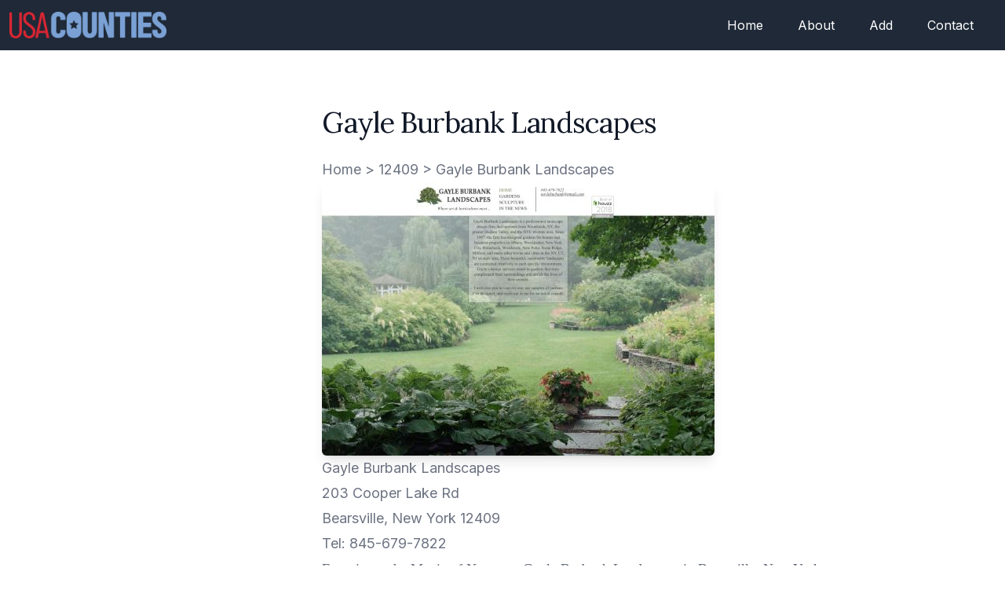

--- FILE ---
content_type: text/html; charset=UTF-8
request_url: https://uscounty.net/12409/gayle-burbank-landscapes-1680237717/
body_size: 44765
content:
    	
	
<!doctype html>
<html lang="en">
<head>
	<meta charset="UTF-8">
	<meta name="viewport" content="width=device-width, initial-scale=1.0">
	<title>Gayle Burbank Landscapes</title>
	<link rel="icon" type="image/x-icon" href="https://uscounty.net/favicon.png">
	<meta name="robots" content="index,follow" />  
	<meta property="og:title" content="Gayle Burbank Landscapes">
		 
	<link href="https://uscounty.net/style.css" rel="stylesheet">
	<link rel="preconnect" href="https://fonts.googleapis.com">
	<link rel="preconnect" href="https://fonts.gstatic.com" crossorigin>
	<link href="https://fonts.googleapis.com/css2?family=Inter:wght@400;500;700&family=Lora:ital,wght@0,400;0,500;0,600;0,700;1,400;1,500;1,600;1,700&display=swap" rel="stylesheet">
    
	<!-- Google Tag Manager -->
	<script>(function(w,d,s,l,i){w[l]=w[l]||[];w[l].push({'gtm.start':
	new Date().getTime(),event:'gtm.js'});var f=d.getElementsByTagName(s)[0],
	j=d.createElement(s),dl=l!='dataLayer'?'&l='+l:'';j.async=true;j.src=
	'https://www.googletagmanager.com/gtm.js?id='+i+dl;f.parentNode.insertBefore(j,f);
	})(window,document,'script','dataLayer','GTM-TK54SW9');</script>
	<!-- End Google Tag Manager -->	
	
</head>
<body>
<!-- Google Tag Manager (noscript) -->
<noscript><iframe src="https://www.googletagmanager.com/ns.html?id=GTM-TK54SW9"
height="0" width="0" style="display:none;visibility:hidden"></iframe></noscript>
<!-- End Google Tag Manager (noscript) -->
	
<header class="bg-gray-800 sticky">
	<nav class="flex items-center justify-between flex-wrap p-3 w-full z-10 top-0 max-w-7xl mx-auto" x-data="{ isOpen: false }" @keydown.escape="isOpen = false" :class="{ 'shadow-lg bg-gray-900' : isOpen , 'bg-gray-800' : !isOpen}">
		<div class="flex items-center flex-shrink-0 text-white mr-6"> <a href="/"><span class="sr-only">County</span><img decoding="async" class="w-auto site-logo" src="https://uscounty.net/counties-logo.png" alt="US County"></a></div>
		<button @click="isOpen = !isOpen" type="button" class="block lg:hidden px-2 text-gray-500 hover:text-white focus:outline-none focus:text-white" :class="{ 'transition transform-180': isOpen }">
			<svg class="h-6 w-6 fill-current" xmlns="http://www.w3.org/2000/svg" viewBox="0 0 24 24">
				<path x-show="isOpen" fill-rule="evenodd" clip-rule="evenodd" d="M18.278 16.864a1 1 0 0 1-1.414 1.414l-4.829-4.828-4.828 4.828a1 1 0 0 1-1.414-1.414l4.828-4.829-4.828-4.828a1 1 0 0 1 1.414-1.414l4.829 4.828 4.828-4.828a1 1 0 1 1 1.414 1.414l-4.828 4.829 4.828 4.828z" style="display: none;"></path>
				<path x-show="!isOpen" fill-rule="evenodd" d="M4 5h16a1 1 0 0 1 0 2H4a1 1 0 1 1 0-2zm0 6h16a1 1 0 0 1 0 2H4a1 1 0 0 1 0-2zm0 6h16a1 1 0 0 1 0 2H4a1 1 0 0 1 0-2z"></path>
			</svg>
		</button>
		<div class="w-full flex-grow lg:flex lg:items-center lg:w-auto hidden" :class="{ 'block shadow-3xl': isOpen, 'hidden': !isOpen }" @click.away="isOpen = false" x-show.transition="true">
			<ul class="pt-6 lg:pt-0 list-reset lg:flex justify-end flex-1 items-center">
				<li class="mr-3"> <a class="inline-block  text-white no-underline hover:text-gray-200 hover:text-underline py-2 px-4" href="/" @click="isOpen = false">Home</a></li>
				<li class="mr-3"> <a class="inline-block  text-white no-underline hover:text-gray-200 hover:text-underline py-2 px-4" href="/about/" @click="isOpen = false">About</a></li>
				<li class="mr-3"> <a class="inline-block  text-white no-underline hover:text-gray-200 hover:text-underline py-2 px-4" href="/add/" @click="isOpen = false">Add</a></li>				
				<li class="mr-3"> <a class="inline-block  text-white no-underline hover:text-gray-200 hover:text-underline py-2 px-4" href="/contact/" @click="isOpen = false">Contact</a></li>
<!--
			    <li>
				<div class="flex lg:justify-center sm:mx-4">
					<div class="mb-3 xl:w-96">
						<form method="post" action="https://uscounty.net/search">
							<div class="input-group relative flex items-stretch w-full mt-2">   
								<input type="search" class="rounded-l-md form-control relative flex-auto min-w-0 block w-full px-3 py-1.5 text-base font-normal text-gray-700 bg-white bg-clip-padding border border-solid border-gray-300 transition ease-in-out m-0 focus:text-gray-700 focus:bg-white focus:border-blue-600 focus:outline-none" placeholder="Search" aria-label="Search" aria-describedby="button-addon2" name="search_phrase" id="search_phrase" minlength="3" required>
								<button type="submit" class="rounded-r-md btn inline-block px-6 py-2.5 bg-blue-600 text-white font-medium text-xs leading-tight uppercase shadow-md hover:bg-blue-700 hover:shadow-lg focus:bg-blue-700  focus:shadow-lg focus:outline-none focus:ring-0 active:bg-blue-800 active:shadow-lg transition duration-150 ease-in-out flex items-center" type="button" id="button-addon2">
									<svg aria-hidden="true" focusable="false" data-prefix="fas" data-icon="search" class="w-4" role="img" xmlns="http://www.w3.org/2000/svg" viewBox="0 0 512 512">
										<path fill="currentColor" d="M505 442.7L405.3 343c-4.5-4.5-10.6-7-17-7H372c27.6-35.3 44-79.7 44-128C416 93.1 322.9 0 208 0S0 93.1 0 208s93.1 208 208 208c48.3 0 92.7-16.4 128-44v16.3c0 6.4 2.5 12.5 7 17l99.7 99.7c9.4 9.4 24.6 9.4 33.9 0l28.3-28.3c9.4-9.4 9.4-24.6.1-34zM208 336c-70.7 0-128-57.2-128-128 0-70.7 57.2-128 128-128 70.7 0 128 57.2 128 128 0 70.7-57.2 128-128 128z"></path>
									</svg>
								</button>
							</div>								
						</form>	
					</div>
				</div>			        
			    </li>
-->
			</ul>
		</div>		
	</nav>
</header>
<div class="lg:max-w-5xl mx-auto">
	<div class="lg:grid lg:grid-cols-12">
		<aside class="self-start sticky top-0 col-span-3 pt-4 pb-0 px-6 lg:px-0 lg:py-16 left-10 hidden sm:hidden lg:block">
			
		</aside>   
		<main class="col-span-9">
			<div class="relative overflow-hidden bg-white lg:py-16 py-4">
				<div class="relative px-4 sm:px-6 lg:px-0">
					<div class="mx-auto max-w-prose text-lg">
						<h1>
							<span class="mt-2 block text-3xl leading-8 tracking-tight text-gray-900 sm:text-4xl font-lora">Gayle Burbank Landscapes</span>
						</h1>
					</div>
	  
					<div class="prose prose-lg prose mx-auto mt-6 text-gray-500">
						<div class="col-md-8 mx-auto">     
		    
							<p><a href="https://uscounty.net/">Home</a> > <a href="https://uscounty.net/12409">12409</a> > <a href="https://uscounty.net/12409/gayle-burbank-landscapes-1680237717/">Gayle Burbank Landscapes</a></p>

							<p><a href="http://www.gayleburbank.com/" target="_blank"><img class="rounded-md shadow-lg" src="[data-uri]" alt="Gayle Burbank Landscapes" /></a></p>
							<h2><a href="http://www.gayleburbank.com/" target="_blank">Gayle Burbank Landscapes</a></h2>
							<p id="address"><a href="https://www.google.com/maps/place/203+Cooper+Lake+Rd+Bearsville+New+York+12409" target="_blank">203 Cooper Lake Rd<br/> 							Bearsville, New York 12409</a></p>

							<p id="phone">Tel: <a href="tel:845-679-7822">845-679-7822</a></p>

							<h3>Experience the Magic of Nature at Gayle Burbank Landscapes in Bearsville, New York</h3>

							<ul>
								<li>Gayle Burbank Landscapes operates from Woodstock, NY, the greater Hudson Valley and NYC tri-state area</li>
								<li>Designs gardens for homes and businesses since 1997</li>
								<li>Provides services in Albany, Westchester, New York City, Rhinebeck, Woodstock, New Paltz Stone Ridge & Milford</li>
								<li>Creates beautiful & sustainable landscapes connected to their environment</li>
								<li>Gardens enrich lives of owners</li>
							</ul>

					<div class="flex space-x-2 py-8 justify-center">
					  <a href="http://www.gayleburbank.com/" target="_blank"><button type="submit" class="inline-block px-6 py-2.5 bg-blue-600 text-white font-medium text-xs leading-tight uppercase rounded shadow-md hover:bg-blue-700 hover:shadow-lg focus:bg-blue-700 focus:shadow-lg focus:outline-none focus:ring-0 active:bg-blue-800 active:shadow-lg transition duration-150 ease-in-out">Visit Gayle Burbank Landscapes</button></a>
					</div>

						</div>
					</div>
				</div>
			</div>
		</main>
	</div>
</div>	
<div id="ad-zone-sidebar"></div>
<script>
  window.AD_BASE_URL = 'https://uscounty.net/'; // optional, safe
</script>
<script src="https://8sgr8.com/tag.js?site_key=82eaa43fba7f08725f32db750fde7009&zone=sidebar-300x250" async></script>
<footer class="bg-white">
  <div class="mx-auto max-w-7xl py-12 px-4 sm:px-6 md:items-center md:justify-between lg:px-8">
    <div class="flex justify-center">
      <p class="text-center text-base text-gray-200">&copy; 2026 US County &nbsp;&nbsp;<a href="/privacy/">Privacy</a> | <a href="/terms-of-service">Terms of Service</a></p>
    </div>
  </div>
</footer>
<script defer src="https://cdnjs.cloudflare.com/ajax/libs/jquery/2.2.1/jquery.min.js" integrity="sha512-chZc2Mx8B1GzGSNMfJRH63jW7uYZXzX0a/UlWRrTvl4kxxYqUHNMtyTTA5IDQ7gTl4ATLoXlZthsialW3muS0A==" crossorigin="anonymous" referrerpolicy="no-referrer"></script>
<script defer src="https://uscounty.net/custom.js"></script>
<script defer src="https://cdn.jsdelivr.net/gh/alpinejs/alpine@v2.3.5/dist/alpine.min.js"></script>
<script src="https://8sgr8.com/ads/js/8sgr8.min.js" data-site="054479db-e702-ad8f-eba4-f866bebe3b47" async></script>	
</body>
</html>

--- FILE ---
content_type: application/javascript
request_url: https://uscounty.net/custom.js
body_size: 311
content:
jQuery(document).ready(function(jQuery) {
  var sidebarMenu = jQuery("#sidebar-menu"),
    offset = -50,
    sidebarMenuHeight = sidebarMenu.outerHeight() + offset,
    // All list items
    menuItems = sidebarMenu.find('a[href*="#"]'),
    // Anchors corresponding to menu items
    scrollItems = menuItems.map(function() {
      var href = jQuery(this).attr("href"),
        id = href.substring(href.indexOf('#')),
        item = jQuery(id);
      //console.log(item)
      if (item.length) {
        return item;
      }
    });

  // so we can get a fancy scroll animation
  menuItems.click(function(e) {
    var href = jQuery(this).attr("href"),
      id = href.substring(href.indexOf('#'));
    offsetTop = href === "#" ? 0 : jQuery(id).offset().top - sidebarMenuHeight + 1;
    jQuery('html, body').stop().animate({
      scrollTop: offsetTop
    }, 50);
    e.preventDefault();
  });

  // Bind to scroll
  jQuery(window).scroll(function() {
    // Get container scroll position
    var fromTop = jQuery(this).scrollTop() + sidebarMenuHeight;

    // Get id of current scroll item
    var cur = scrollItems.map(function() {
      if (jQuery(this).offset().top < fromTop)
        return this;
    });

    // Get the id of the current element
    cur = cur[cur.length - 1];
    var id = cur && cur.length ? cur[0].id : "";

    menuItems.parent().removeClass("active");
    if (id) {
      menuItems.parent().end().filter("[href*='#" + id + "']").parent().addClass("active");
    }

  })
})